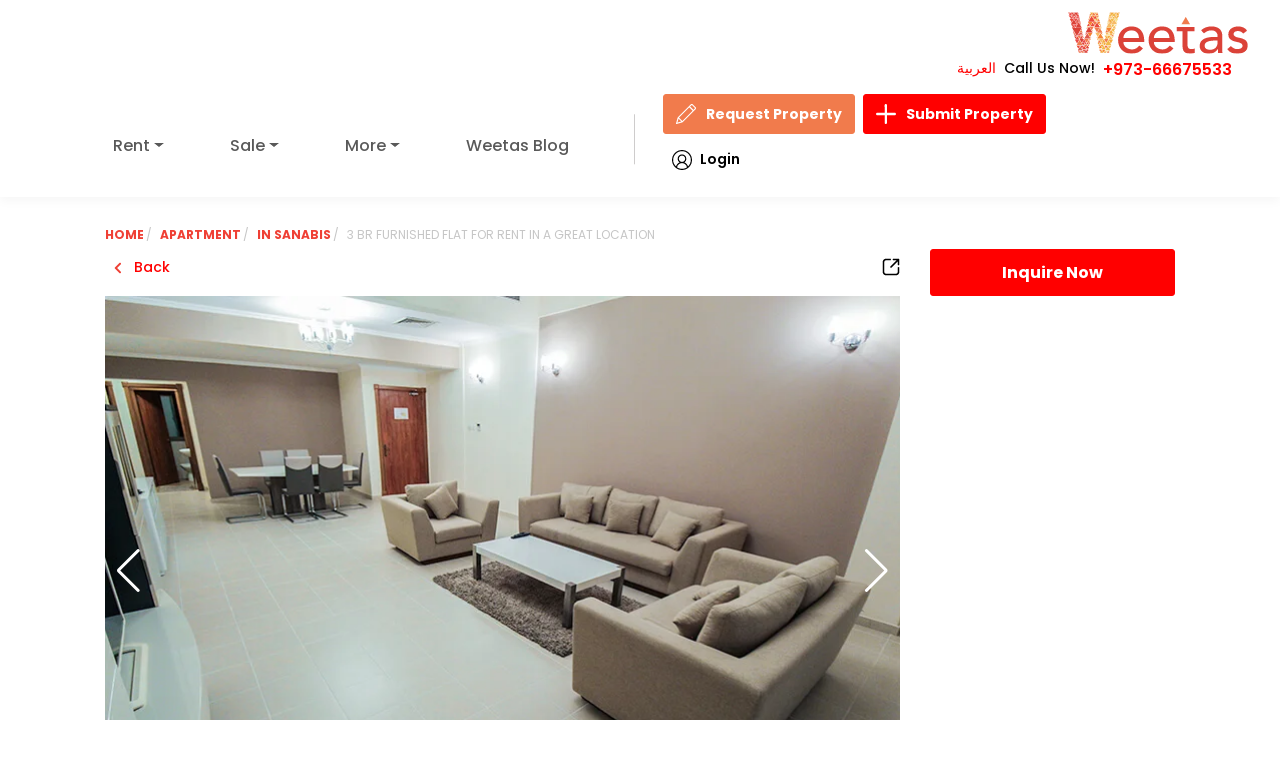

--- FILE ---
content_type: text/html; charset=UTF-8
request_url: https://www.weetas.com/bh-en/properties-for-rent/property-rr5754-3-br-furnished-flat-for-rent-in-a-great-location.html
body_size: 2694
content:
<!DOCTYPE html>
<html lang="en">
<head>
    <meta charset="utf-8">
    <meta name="viewport" content="width=device-width, initial-scale=1">
    <title>3 BR Furnished Flat for rent in a great location | Weetas</title>

 <link rel="preload" as="image" href="/assets/images/logo.svg" fetchpriority="high">
<link rel="preload" as="image" href="/assets/images/search-bg.webp?v=1" fetchpriority="high" type="image/webp">

<link rel="preload" as="image" href="/assets/images/loginIcon.svg">
<link rel="preload" as="image" href="/assets/images/pen.svg">
<link rel="preload" as="image" href="/assets/images/plus.svg">

    <!-- SEO TAGS -->
    <meta name="description" content="Apartment rent in Sanabis (RR5754). 3 BR Furnished Flat for rent in a great location. A nice flat is available for rent in one of the best areas in Bahrain. This flat is located in Sanabis area near Sanabis..." />
    <meta property="og:title" content="3 BR Furnished Flat for rent in a great location | Weetas" />
    <meta property="og:type" content="website" />
    <meta property="og:url" content="https://www.weetas.com/bh-en/properties-for-rent/property-rr5754-3-br-furnished-flat-for-rent-in-a-great-location.html" />
    <meta property="og:image" content="https://www.weetas.com/storage/property_images/5754/1_0013_IMG_2606.webp" />
    <meta property="og:description" content="Apartment rent in Sanabis (RR5754). 3 BR Furnished Flat for rent in a great location. A nice flat is available for rent in one of the best areas in Bahrain. This flat is located in Sanabis area near Sanabis..." />
    <meta property="og:site_name" content="Weetas" />
<link rel="preload" href="/assets/css/font/JF-Flat-regular.woff" as="font" type="font/woff" crossorigin>
    <meta name="author" content="Weetas" />
    <meta name="robots" content="index, follow" />
    <meta name="google-site-verification" content="your-google-site-verification-code" />

    <!-- Twitter Tags -->
    <meta name="twitter:card" content="summary_large_image" />
    <meta name="twitter:title" content="3 BR Furnished Flat for rent in a great location | Weetas" />
    <meta name="twitter:description" content="Apartment rent in Sanabis (RR5754). 3 BR Furnished Flat for rent in a great location. A nice flat is available for rent in one of the best areas in Bahrain. This flat is located in Sanabis area near Sanabis..." />
    <meta name="twitter:image" content="https://www.weetas.com/storage/property_images/5754/1_0013_IMG_2606.webp" />
    <meta name="twitter:site" content="@weetas" />
    <meta name="twitter:creator" content="@weetas" />
    <meta name="twitter:domain" content="weetas.com" />
    <meta name="twitter:image:alt" content="Weetas Logo" />
        <link rel='stylesheet' href="https://www.weetas.com/assets/css/style.css?v=1.0.34" media="print" onload="this.media='all'"/>
    <link rel="shortcut icon" href="https://www.weetas.com/favicon.ico" type="image/x-icon">

    <link rel="canonical" href="https://www.weetas.com/bh-en/properties-for-rent/property-rr5754-3-br-furnished-flat-for-rent-in-a-great-location.html">
    <!-- Fonts and CSS -->

<link rel="preconnect" href="https://fonts.googleapis.com">
<link rel="preconnect" href="https://fonts.gstatic.com" crossorigin>



  <link rel="preload" as="style" href="https://fonts.googleapis.com/css2?family=Poppins:ital,wght@0,100;0,200;0,300;0,400;0,500;0,600;0,700;0,800;0,900;1,100;1,200;1,300;1,400;1,500;1,600;1,700;1,800;1,900&display=swap">
  <link href="https://fonts.googleapis.com/css2?family=Poppins:ital,wght@0,100;0,200;0,300;0,400;0,500;0,600;0,700;0,800;0,900;1,100;1,200;1,300;1,400;1,500;1,600;1,700;1,800;1,900&display=swap" rel="stylesheet" media="print" onload="this.media='all'">




<link rel='stylesheet' href='https://www.weetas.com/assets/css/swiper.min.css' media='print' onload="this.media='all'" />
<link rel='stylesheet' href='https://cdn.jsdelivr.net/npm/intl-tel-input@23.0.4/build/css/intlTelInput.css' media='print' onload="this.media='all'" />

<link rel='stylesheet' href='https://unpkg.com/bs-brain@2.0.4/components/logins/login-9/assets/css/login-9.css' media='print' onload="this.media='all'" />
<noscript>
  <link rel='stylesheet' href='https://www.weetas.com/assets/css/swiper.min.css' />
  
  <link rel='stylesheet' href='https://cdn.jsdelivr.net/npm/intl-tel-input@23.0.4/build/css/intlTelInput.css' />

  <link rel='stylesheet' href='https://unpkg.com/bs-brain@2.0.4/components/logins/login-9/assets/css/login-9.css' />
</noscript>



    <style>
       
    </style>

            <link rel="preload" as="style" href="https://www.weetas.com/build/assets/vendor-DcE9EUk-.css" /><link rel="preload" as="style" href="https://www.weetas.com/build/assets/app-BCBx9nw3.css" /><link rel="modulepreload" href="https://www.weetas.com/build/assets/app-CJWaPPXH.js" /><link rel="modulepreload" href="https://www.weetas.com/build/assets/vue-CdVF9m0I.js" /><link rel="modulepreload" href="https://www.weetas.com/build/assets/axios-t--hEgTQ.js" /><link rel="modulepreload" href="https://www.weetas.com/build/assets/vendor-DWzDUevS.js" /><link rel="stylesheet" href="https://www.weetas.com/build/assets/vendor-DcE9EUk-.css" /><link rel="stylesheet" href="https://www.weetas.com/build/assets/app-BCBx9nw3.css" /><script type="module" src="https://www.weetas.com/build/assets/app-CJWaPPXH.js"></script>    <script>
  function loadGtagAndGTM() {
    // Load Gtag
    const gtagScript = document.createElement('script');
    gtagScript.src = 'https://www.googletagmanager.com/gtag/js?id=UA-48266313-2';
    gtagScript.async = true;
    document.head.appendChild(gtagScript);

    gtagScript.onload = function () {
      window.dataLayer = window.dataLayer || [];
      function gtag() { dataLayer.push(arguments); }
      gtag('js', new Date());
      gtag('config', 'UA-48266313-2');
      gtag('config', 'AW-972994567');
    };

    // Load GTM
    const gtmScript = document.createElement('script');
    gtmScript.async = true;
    gtmScript.src = 'https://www.googletagmanager.com/gtm.js?id=GTM-MTS5LRF';
    document.head.appendChild(gtmScript);
  }

  // Trigger once on first interaction
  ['scroll', 'mousemove', 'touchstart', 'keydown'].forEach(event => {
    window.addEventListener(event, function handler() {
      loadGtagAndGTM();
      ['scroll', 'mousemove', 'touchstart', 'keydown'].forEach(e => {
        window.removeEventListener(e, handler);
      });
    });
  });

  // intlTelInput loader (after DOM ready)
  window.addEventListener('DOMContentLoaded', () => {
    const phoneInput = document.getElementById('inquiryPhone');
    const path = window.location.pathname;
    const shouldLoadTelInput =
      path.includes('/bh-ar') || path.includes('/bh-en') || path === '/' ||
      path.includes('/properties-for-rent') || path.includes('/properties-for-sale') ||
      path.includes('/contact-us.html') || phoneInput;

    if (shouldLoadTelInput) {
      import('https://cdn.jsdelivr.net/npm/intl-tel-input@23.0.4/build/js/intlTelInput.min.js');
    }
  });
</script>






</head>

<body id="app" class="home english-language">
    <!-- Body content goes here -->
<noscript><iframe src="https://www.googletagmanager.com/ns.html?id=GTM-MTS5LRF"
height="0" width="0" style="display:none;visibility:hidden"></iframe></noscript>
   


<script src="https://cdnjs.cloudflare.com/ajax/libs/jquery/3.7.1/jquery.min.js" defer></script>
<script src="https://cdnjs.cloudflare.com/ajax/libs/jquery-migrate/3.4.1/jquery-migrate.min.js" defer></script>


<script src="https://cdnjs.cloudflare.com/ajax/libs/popper.js/2.11.8/umd/popper.min.js" defer></script>
<script src="https://cdnjs.cloudflare.com/ajax/libs/bootstrap/5.3.0/js/bootstrap.min.js" defer></script>

<script src="https://cdnjs.cloudflare.com/ajax/libs/Swiper/11.0.5/swiper-bundle.min.js" defer></script>



<script>
if (/\/properties-for-(rent|sale)/.test(window.location.pathname)) {
  const chartScript = document.createElement('script');
  chartScript.src = 'https://www.weetas.com/js/chart.js';
  chartScript.defer = true;
  document.head.appendChild(chartScript);
}

</script>
<script src="https://www.weetas.com/js/main.js" id="weetas2024-js" defer></script>


    <script>
        document.addEventListener('DOMContentLoaded', function () {
            const modal = document.getElementById('myModal');
            if (modal) {
                modal.addEventListener('hidden.bs.modal', function () {
                    const backdrop = document.querySelector('.modal-backdrop');
                    if (backdrop) backdrop.remove();
                });
            }
        });
    </script>

    <!-- Structured Data -->
    <script type="application/ld+json">
    {
        "@context": "https://schema.org",
        "@type": "RealEstateAgent",
        "name": "Weetas",
        "url": "https://www.weetas.com",
        "logo": "https://www.weetas.com/assets/images/logo.png",
        "description": "Weetas is the leading real estate company in Bahrain, offering a wide range of properties for sale and rent.",
        "address": {
            "@type": "PostalAddress",
            "streetAddress": "Building 2491, Road 2832, Block 428",
            "addressLocality": "Seef",
            "addressRegion": "Manama",
            "postalCode": "428",
            "addressCountry": "Bahrain"
        },
        "contactPoint": {
            "@type": "ContactPoint",
            "telephone": "+973-1755-4545",
            "contactType": "Customer Service"
        },
        "sameAs": [
            "https://www.facebook.com/weetas",
            "https://twitter.com/weetas",
            "https://www.instagram.com/weetas",
            "https://www.linkedin.com/company/weetas"
        ]
    }
    </script>
<script>
document.addEventListener('DOMContentLoaded', function () {
    const navItems = document.querySelectorAll('.navbar-nav .dropdown');
    const navbarToggler = document.querySelector('.navbar-toggler');
    const navbarCollapse = document.querySelector('.navbar-collapse');

    // استخدم Bootstrap Collapse API
    const bsCollapse = new bootstrap.Collapse(navbarCollapse, {
        toggle: false
    });

    // إغلاق القائمة عند الضغط على أي زر
    document.querySelectorAll('button').forEach(button => {
        button.addEventListener('click', function () {
            if (navbarCollapse.classList.contains('show')) {
                bsCollapse.hide();
            }
        });
    });

    // منيو الهوفر للدروبداون
    navItems.forEach(item => {
        let timeout;

        item.addEventListener('mouseenter', () => {
            clearTimeout(timeout);
            const dropdownMenu = item.querySelector('.dropdown-menu');
            if (dropdownMenu) {
                dropdownMenu.classList.add('show-menu');
            }
        });

        item.addEventListener('mouseleave', () => {
            const dropdownMenu = item.querySelector('.dropdown-menu');
            if (dropdownMenu) {
                timeout = setTimeout(() => {
                    dropdownMenu.classList.remove('show-menu');
                }, 300);
            }
        });
    });

    // toggle من خلال الزرار
    navbarToggler.addEventListener('click', function () {
        if (navbarCollapse.classList.contains('show')) {
            bsCollapse.hide();
        } else {
            bsCollapse.show();
        }
    });
});


</script>

</body>
</html>


--- FILE ---
content_type: text/css
request_url: https://www.weetas.com/build/assets/singleproperty-D9LA5eC-.css
body_size: -64
content:
.st0[data-v-3d05146f]{fill:#000}@media screen and (max-width: 992px){.modal-body[data-v-3d05146f]{max-height:calc(100vh - 210px);overflow-y:auto}.single-sidebar .btn[data-v-3d05146f]{margin-bottom:0}.single-sidebar[data-v-3d05146f]{display:block;z-index:1111}.single-sidebar div[data-v-3d05146f]{overflow:hidden;position:fixed;bottom:0;width:100%;left:0;z-index:111}}.modal-image .modddal[data-v-3d05146f]{display:flex;flex-direction:row;flex-wrap:nowrap;align-items:center}.modal-image .modddal>img[data-v-3d05146f]{width:200px!important;height:auto;border-radius:20%}@media only screen and (max-width: 600px){.modal-image .modddal>img[data-v-3d05146f]{width:100px!important;height:auto;border-radius:20%}.modal-image .modddal[data-v-3d05146f]{display:flex;flex-direction:row;flex-wrap:nowrap;align-items:center}.modal-image .modddal>div[data-v-3d05146f]{max-width:250px}}


--- FILE ---
content_type: image/svg+xml
request_url: https://www.weetas.com/assets/images/svg/bathroom.svg
body_size: 703
content:
<svg width="12" height="12" viewBox="0 0 12 12" fill="none" xmlns="http://www.w3.org/2000/svg">
                                                                        <g id="&#240;&#159;&#166;&#134; icon &#34;Bath&#34;">
                                                                            <path id="Vector" d="M1.48264 8.52064C1.48319 8.78928 1.54048 9.05477 1.65074 9.29974C1.76101 9.5447 1.92178 9.76362 2.12251 9.94215V10.7602C2.12251 10.845 2.15622 10.9264 2.21622 10.9864C2.27622 11.0464 2.35759 11.0801 2.44244 11.0801H3.08231C3.16716 11.0801 3.24854 11.0464 3.30854 10.9864C3.36854 10.9264 3.40225 10.845 3.40225 10.7602V10.4402H8.52119V10.7602C8.52119 10.845 8.5549 10.9264 8.6149 10.9864C8.6749 11.0464 8.75628 11.0801 8.84113 11.0801H9.481C9.56585 11.0801 9.64723 11.0464 9.70722 10.9864C9.76722 10.9264 9.80093 10.845 9.80093 10.7602V9.94215C10.0017 9.76362 10.1624 9.5447 10.2727 9.29974C10.383 9.05477 10.4402 8.78928 10.4408 8.52064V7.56084H1.48264V8.52064ZM10.7607 5.96116H2.44244V2.22693C2.44263 2.14296 2.46767 2.06093 2.51442 1.99118C2.56117 1.92142 2.62753 1.86708 2.70513 1.835C2.78273 1.80291 2.86809 1.79453 2.95045 1.8109C3.0328 1.82727 3.10847 1.86767 3.1679 1.92699L3.55322 2.31211C3.29067 2.90959 3.40105 3.49407 3.72558 3.90639L3.72218 3.90979C3.66241 3.96975 3.62885 4.05097 3.62885 4.13564C3.62885 4.22031 3.66241 4.30152 3.72218 4.36149L3.94833 4.58765C3.97804 4.61736 4.01332 4.64094 4.05214 4.65702C4.09096 4.6731 4.13257 4.68138 4.17459 4.68138C4.21661 4.68138 4.25822 4.6731 4.29704 4.65702C4.33586 4.64094 4.37113 4.61736 4.40084 4.58765L6.50781 2.48068C6.53753 2.45097 6.5611 2.4157 6.57718 2.37688C6.59326 2.33806 6.60154 2.29645 6.60154 2.25443C6.60154 2.21241 6.59326 2.1708 6.57718 2.13198C6.5611 2.09316 6.53753 2.05788 6.50781 2.02817L6.28166 1.80202C6.22166 1.74207 6.14032 1.70839 6.0555 1.70839C5.97069 1.70839 5.88934 1.74207 5.82935 1.80202L5.82595 1.80542C5.41363 1.48089 4.82955 1.37051 4.23168 1.63305L3.84656 1.24773C3.6529 1.05405 3.40616 0.922155 3.13753 0.868716C2.86891 0.815277 2.59047 0.842699 2.33743 0.947514C2.0844 1.05233 1.86813 1.22983 1.71597 1.45757C1.56382 1.6853 1.48262 1.95304 1.48264 2.22693V5.96116H1.16271C1.07786 5.96116 0.996479 5.99487 0.93648 6.05487C0.876481 6.11487 0.842773 6.19625 0.842773 6.2811L0.842773 6.60103C0.842773 6.68588 0.876481 6.76726 0.93648 6.82726C0.996479 6.88726 1.07786 6.92097 1.16271 6.92097H10.7607C10.8456 6.92097 10.927 6.88726 10.987 6.82726C11.047 6.76726 11.0807 6.68588 11.0807 6.60103V6.2811C11.0807 6.19625 11.047 6.11487 10.987 6.05487C10.927 5.99487 10.8456 5.96116 10.7607 5.96116Z" fill="black" />
                                                                        </g>
                                                                    </svg>

--- FILE ---
content_type: image/svg+xml
request_url: https://www.weetas.com/assets/images/loginIcon.svg
body_size: 319
content:
<svg width="22" height="22" viewBox="0 0 22 22" fill="none" xmlns="http://www.w3.org/2000/svg">
<g id="icon/user" clip-path="url(#clip0_994_6223)">
<path id="Vector" d="M18.7782 3.22182C16.7006 1.14421 13.9382 0 11 0C8.06168 0 5.29942 1.14421 3.22182 3.22182C1.14421 5.29942 0 8.06168 0 11C0 13.9382 1.14421 16.7006 3.22182 18.7782C5.29942 20.8558 8.06168 22 11 22C13.9382 22 16.7006 20.8558 18.7782 18.7782C20.8558 16.7006 22 13.9382 22 11C22 8.06168 20.8558 5.29942 18.7782 3.22182ZM5.5146 19.0088C5.97467 16.3598 8.27014 14.4059 11 14.4059C13.73 14.4059 16.0253 16.3598 16.4854 19.0088C14.9236 20.0818 13.034 20.7109 11 20.7109C8.96603 20.7109 7.07642 20.0818 5.5146 19.0088ZM7.50241 9.61929C7.50241 7.69057 9.07144 6.1217 11 6.1217C12.9286 6.1217 14.4976 7.69073 14.4976 9.61929C14.4976 11.5479 12.9286 13.1169 11 13.1169C9.07144 13.1169 7.50241 11.5479 7.50241 9.61929ZM17.6019 18.1147C17.255 16.8815 16.566 15.7626 15.6002 14.8887C15.0077 14.3524 14.3333 13.9293 13.6082 13.631C14.9187 12.7762 15.7868 11.2973 15.7868 9.61929C15.7868 6.9799 13.6394 4.83264 11 4.83264C8.36061 4.83264 6.21335 6.9799 6.21335 9.61929C6.21335 11.2973 7.08145 12.7762 8.39183 13.631C7.6669 13.9293 6.99232 14.3522 6.39983 14.8885C5.4342 15.7625 4.74503 16.8813 4.39809 18.1145C2.48715 16.3399 1.28906 13.8074 1.28906 11C1.28906 5.64536 5.64536 1.28906 11 1.28906C16.3546 1.28906 20.7109 5.64536 20.7109 11C20.7109 13.8076 19.5128 16.34 17.6019 18.1147Z" fill="black"/>
</g>
<defs>
<clipPath id="clip0_994_6223">
<rect width="22" height="22" fill="white"/>
</clipPath>
</defs>
</svg>

--- FILE ---
content_type: image/svg+xml
request_url: https://www.weetas.com/assets/images/svg/house-key-key-svgrepo-com.svg
body_size: 1683
content:
<?xml version="1.0" encoding="iso-8859-1"?>
<!-- Uploaded to: SVG Repo, www.svgrepo.com, Generator: SVG Repo Mixer Tools -->
<svg fill="#000000" height="800px" width="800px" version="1.1" id="Layer_1" xmlns="http://www.w3.org/2000/svg" xmlns:xlink="http://www.w3.org/1999/xlink" 
	 viewBox="0 0 507.803 507.803" xml:space="preserve">
<g transform="translate(1 1)">
	<g>
		<g>
			<path d="M473.523,309.557L341.065,177.099c9.958-17.371,14.95-36.879,14.95-56.394c0-62.112-51.2-113.312-113.311-113.312
				c-14.893,0-29.124,2.65-42.696,8.521C182.298,5.189,161.569-1,139.464-1C74.835-1,21.956,51.879,21.956,116.508
				c0,43.265,23.699,81.26,58.754,101.654v238.28c0,2.518,0.839,5.036,3.357,6.715l50.361,41.967
				c0.839,0.839,3.357,1.679,5.036,1.679s4.197-0.839,4.197-1.679l50.361-41.967c2.518-1.679,3.357-4.197,3.357-6.715v-16.787
				c0-2.518-0.839-4.197-2.518-5.875l-27.698-27.698l23.502-23.502c3.357-3.357,3.357-8.393,0-11.751l-23.502-23.502l6.7-6.7
				l134.31,135.119c6.715,5.875,14.269,9.233,22.662,10.072c0,0,0.839,0,1.679,0c8.393,0,15.948-2.518,20.984-8.393l121.705-122.544
				C487.792,343.131,486.113,322.148,473.523,309.557z M242.704,24.18c52.879,0,96.525,43.646,96.525,96.525
				c0,15.284-3.696,30.561-10.645,44.179c-9.991-8.475-22.037-13.534-34.679-15.641l-39.752-6.023
				c1.976-8.904,2.821-17.808,2.821-26.711c0-35.221-15.707-66.949-40.459-88.534C225.05,25.517,233.71,24.18,242.704,24.18z
				 M38.743,116.508c0-55.397,45.325-100.721,100.721-100.721s100.721,45.325,100.721,100.721c0,8.044-0.788,16.087-3.068,24.13
				l-54.007-8.183c-11.899-1.322-23.268,1.017-32.486,6.984c-1.26-6.358-1.927-12.901-1.927-19.574c0-1.556,0-3.111,0-4.667
				c14.012-4.037,24.341-16.999,24.341-32.264c0-18.466-15.108-33.574-33.574-33.574s-33.574,15.108-33.574,33.574
				c0,15.627,10.822,28.847,25.341,32.543c-0.155,1.677-0.16,3.317-0.16,5.228c0,11.744,1.771,23.248,5.111,34.199
				c-3.686,6.535-5.726,13.98-5.738,21.836c-0.056,2.818,0.143,5.69,0.627,8.594l3.147,19.933l1.812,11.958
				C82.347,215.507,38.743,171.039,38.743,116.508z M156.251,82.934c0,4.636-1.907,8.847-4.972,11.893
				c1.199-4.91,2.791-9.683,4.781-14.283C156.173,81.327,156.251,82.121,156.251,82.934z M133.75,98.692
				c-6.437-2.353-11.072-8.532-11.072-15.758c0-9.233,7.554-16.787,16.787-16.787c1.726,0,3.393,0.265,4.963,0.754
				C139.463,76.91,135.9,87.581,133.75,98.692z M173.877,376.705l-23.502,23.502c-3.357,3.357-3.357,8.393,0,11.751l31.056,31.056
				v9.233l-41.967,35.252l-41.967-35.252h0.839V230.659c5.078,2.031,10.433,3.646,15.948,4.858v201.621
				c0,5.036,3.357,8.393,8.393,8.393s8.393-4.197,8.393-8.393V237.918c2.705,0.188,5.421,0.286,8.139,0.292l8.648,57.078
				c0.229,1.371,0.513,2.732,0.823,4.088l0.016,0.109c1.679,10.911,5.875,21.823,12.59,31.056l-10.911,10.911
				c-3.357,3.357-3.357,8.393,0,11.751L173.877,376.705z M463.451,343.131L341.746,464.836c-2.518,2.518-5.875,3.357-10.072,3.357
				s-8.393-1.679-11.751-5.036L180.592,323.826c-8.393-8.393-14.269-19.305-15.948-31.056l-10.152-67.003
				c0.077-0.862,0.08-1.762,0.08-2.662l-5.771-40.393c10.029,16.102,24.014,29.863,41.174,39.798
				c-0.096,1.026-0.151,2.063-0.151,3.113c0,18.466,15.108,33.574,33.574,33.574c18.466,0,33.574-15.108,33.574-33.574
				c0-18.466-15.108-33.574-33.574-33.574c-10.884,0-20.598,5.251-26.742,13.343c-18.559-11.619-32.579-28.252-40.528-47.625
				c0.042-0.042,0.081-0.089,0.123-0.131c2.037-2.037,4.485-3.762,7.19-5.089c3.765-1.641,7.803-2.465,12.115-2.465
				c1.679,0,3.357,0,4.197,0l10.722,1.625l51.39,8.448c0.927,0,1.81-0.087,2.647-0.26l46.035,6.975
				c11.751,1.679,22.662,7.554,31.056,15.948l140.17,139.331C467.648,328.023,468.487,338.095,463.451,343.131z M235.3,237.428
				c-3.046,3.071-7.261,4.982-11.902,4.982c-7.475,0-13.846-4.953-16.002-11.737C216.395,234.008,225.784,236.31,235.3,237.428z
				 M212.099,213.262c2.99-2.737,6.952-4.426,11.3-4.426c7.28,0,13.5,4.705,15.812,11.219
				C229.989,219.099,221.019,216.835,212.099,213.262z"/>
			<path d="M380.356,362.436l-53.718,53.718c-3.357,3.357-3.357,8.393,0,11.751c1.679,1.679,3.357,2.518,5.875,2.518
				c2.518,0,4.197-0.839,5.875-2.518l53.718-53.718c3.357-3.357,3.357-8.393,0-11.751
				C388.75,359.079,383.714,359.079,380.356,362.436z"/>
			<path d="M348.461,362.436c-3.357-3.357-8.393-3.357-11.751,0l-35.253,35.253c-3.357,3.357-3.357,8.393,0,11.751
				c1.679,1.679,3.357,2.518,5.875,2.518s4.197-0.839,5.875-1.679l35.252-36.092C351.818,370.829,351.818,365.793,348.461,362.436z"
				/>
			<path d="M341.746,320.469c-3.357-3.357-8.393-3.357-11.751,0l-53.718,53.718c-3.357,3.357-3.357,8.393,0,11.751
				c1.679,1.679,3.357,2.518,5.875,2.518c2.518,0,4.197-0.839,5.875-2.518l53.718-53.718
				C345.104,328.862,345.104,323.826,341.746,320.469z"/>
		</g>
	</g>
</g>
</svg>

--- FILE ---
content_type: image/svg+xml
request_url: https://www.weetas.com/assets/images/svg/back.svg
body_size: 99
content:
                 <svg width="25" height="24" viewBox="0 0 25 24" fill="none" xmlns="http://www.w3.org/2000/svg">
                            <g id="Arrows / left arrow">
                              <path id="Vector" d="M12.1385 12L15.6785 8.46C15.8647 8.27264 15.9692 8.01919 15.9692 7.755C15.9692 7.49082 15.8647 7.23736 15.6785 7.05C15.5855 6.95627 15.4749 6.88188 15.353 6.83111C15.2312 6.78034 15.1005 6.7542 14.9685 6.7542C14.8364 6.7542 14.7057 6.78034 14.5839 6.83111C14.462 6.88188 14.3514 6.95627 14.2585 7.05L10.0185 11.29C9.92473 11.383 9.85033 11.4936 9.79956 11.6154C9.74879 11.7373 9.72266 11.868 9.72266 12C9.72266 12.132 9.74879 12.2627 9.79956 12.3846C9.85033 12.5064 9.92473 12.617 10.0185 12.71L14.2585 17C14.3519 17.0927 14.4627 17.166 14.5845 17.2158C14.7064 17.2655 14.8368 17.2908 14.9685 17.29C15.1001 17.2908 15.2305 17.2655 15.3524 17.2158C15.4742 17.166 15.585 17.0927 15.6785 17C15.8647 16.8126 15.9692 16.5592 15.9692 16.295C15.9692 16.0308 15.8647 15.7774 15.6785 15.59L12.1385 12Z" fill="#EE4035"></path>
                            </g>
                          </svg>